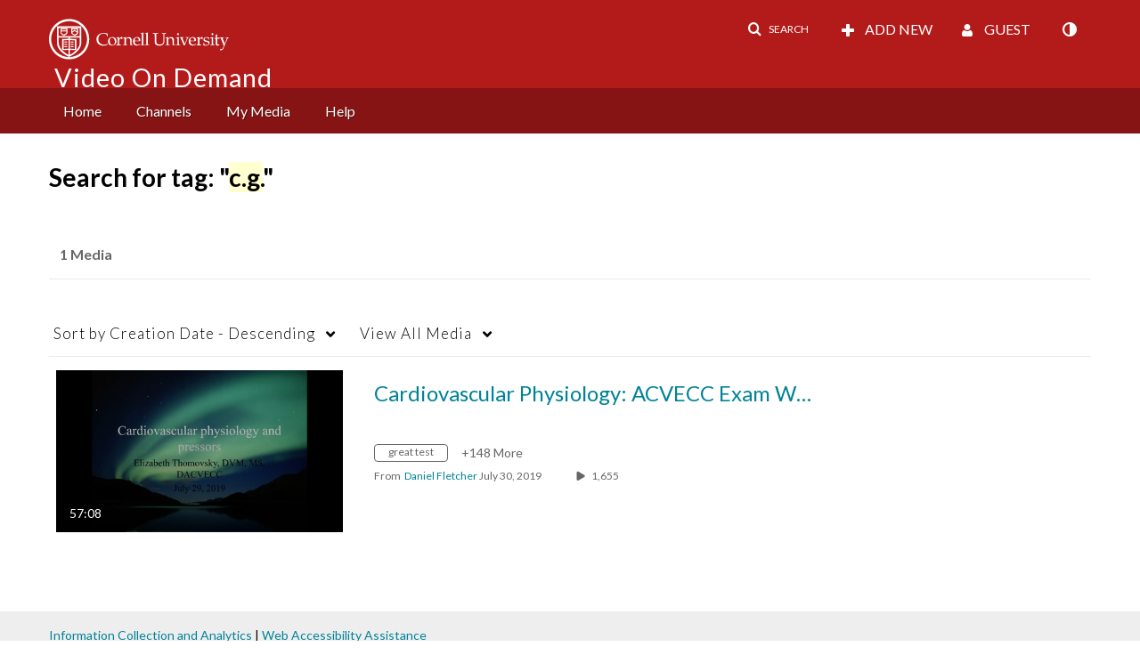

--- FILE ---
content_type: text/plain;charset=UTF-8
request_url: https://vod.video.cornell.edu/user/get-details?format=ajax&_=1768682382706
body_size: 546
content:
{"content":[{"target":"#userMobileMenuDisplayName, #userMenuDisplayName","action":"replace","content":"Guest"}],"script":"$(\"body\").trigger(\"userDetailsPopulated\");;document.querySelector(\"meta[name=xsrf-ajax-nonce]\").setAttribute(\"content\", \"[base64]\");;if (typeof KApps != \"undefined\" && typeof KApps.Accessibility != \"undefined\") {KApps.Accessibility.applySelectedMode();}"}